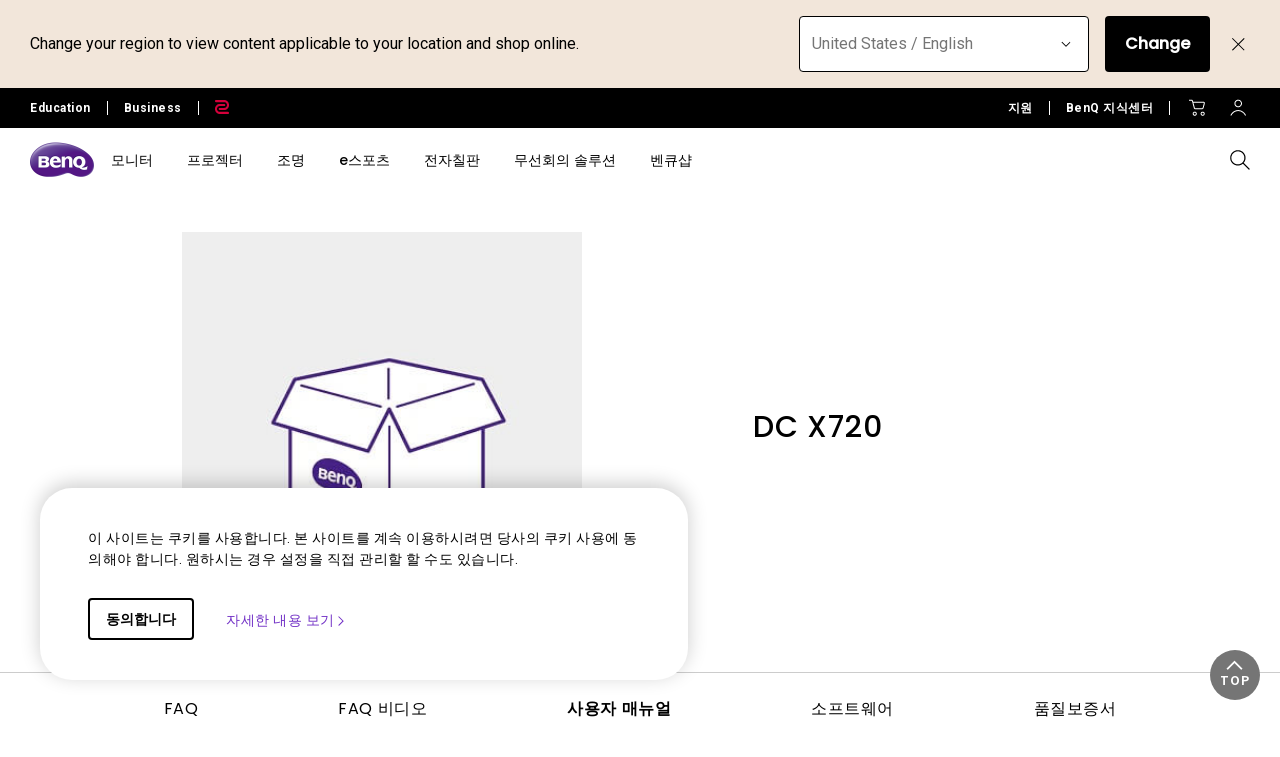

--- FILE ---
content_type: text/html; charset=UTF-8
request_url: https://www.benq.com/content/b2c/ko-kr/configuration.header-full.html
body_size: 719
content:
<!-- Global site tag (gtag.js) - Google Ads: 795478124 -->
<script async src="https://www.googletagmanager.com/gtag/js?id=AW-795478124"></script>
<script>
  window.dataLayer = window.dataLayer || [];
  function gtag(){dataLayer.push(arguments);}
  gtag('js', new Date());

  gtag('config', 'AW-795478124');
</script>
<script>
  gtag('event', 'page_view', {
    'send_to': 'AW-795478124',
    'user_id': 'replace with value'
  });
</script>


<meta name="naver-site-verification" content="16b4d1d646044786e06e7d670764fcaa0557d71a" />
<span itemscope="" itemtype="http://schema.org/Organization">
<link itemprop="url" href="https://www.benq.com/ko-kr/index.html">
<a itemprop="sameAs" href="https://blog.naver.com/benq4ever"></a>
<a itemprop="sameAs" href="https://www.youtube.com/user/BenQKorea"></a>
<a itemprop="sameAs" href="https://www.facebook.com/BenQKorea"></a>
<a itemprop="sameAs" href="https://www.instagram.com/benqkorea/"></a>
<a itemprop="sameAs" href="https://smartstore.naver.com/benqkr"></a>
</span>

<meta property="og:title" content="벤큐코리아">
<meta property="og:description" content="BenQ 글로벌 웹사이트에 오신 것을 환영합니다. BenQ는 프로젝터, LCD 모니터, 스피커, 조명 등의 제품을 제공합니다.">
<meta property="og:url" content="https://www.benq.com/ko-kr/index.html"><!-- Google Tag Manager -->
<script>(function(w,d,s,l,i){w[l]=w[l]||[];w[l].push({'gtm.start':
new Date().getTime(),event:'gtm.js'});var f=d.getElementsByTagName(s)[0],
j=d.createElement(s),dl=l!='dataLayer'?'&l='+l:'';j.async=true;j.src=
'https://www.googletagmanager.com/gtm.js?id='+i+dl;f.parentNode.insertBefore(j,f);
})(window,document,'script','dataLayer','GTM-NSJKGPQ');</script>
<!-- End Google Tag Manager -->

--- FILE ---
content_type: text/css
request_url: https://www.benq.com/etc/designs/b2c/clientlib-esupportanddownloads.min.4a821c0e58812cebab52b9776487643d.css
body_size: 1771
content:
[v-cloak]{display:none}
@media screen and (max-width:800px){.esupport-download-component{font-size:initial}
}
.esupport-download-component .esupportContainer{margin:0 auto;max-width:1220px;display:flex;padding-top:40px;padding-bottom:40px;z-index:1;position:relative}
@media screen and (max-width:1279px){.esupport-download-component .esupportContainer{max-width:unset;padding-top:0;z-index:16}
}
@media screen and (max-width:1023px){.esupport-download-component .esupportContainer{padding-bottom:20px}
}
.esupport-download-component .esupportContainer .esupportFilter{width:290px;padding-right:40px;flex-shrink:0}
@media screen and (max-width:1279px){.esupport-download-component .esupportContainer .esupportFilter{width:0;padding-right:0}
}
@media screen and (max-width:1279px){.esupport-download-component .esupportContainer .esupportFilter.opened{position:fixed;top:0;width:100vw;left:0;height:100vh;display:flex;flex-direction:column;z-index:1}
}
.esupport-download-component .esupportContainer .esupportFilter.opened .mobileFilter{display:none}
.esupport-download-component .esupportContainer .esupportFilter.opened .mobileOverlay{width:100vw}
.esupport-download-component .esupportContainer .esupportFilter.opened .filterContainer{display:flex;overflow-y:scroll;background-color:#fff;width:330px}
@media screen and (max-width:1023px){.esupport-download-component .esupportContainer .esupportFilter.opened .filterContainer{width:290px}
}
.esupport-download-component .esupportContainer .esupportFilter.opened .filterContainer.download{width:322px;overflow-y:scroll}
@media screen and (max-width:1023px){.esupport-download-component .esupportContainer .esupportFilter.opened .filterContainer.download{width:282px}
}
.esupport-download-component .esupportContainer .esupportFilter.opened .filterContainer.download::-webkit-scrollbar{width:6px;height:0;border-radius:50px}
.esupport-download-component .esupportContainer .esupportFilter.opened .filterContainer.download::-webkit-scrollbar-thumb{background-color:#757575;border-radius:50px}
.esupport-download-component .esupportContainer .esupportFilter.opened .filterContainer.download::-webkit-scrollbar-track{background-color:#f2f2f2;border-radius:50px;margin-top:20px;margin-bottom:20px}
.esupport-download-component .esupportContainer .esupportFilter.opened .filterContainer.download::after{content:'';width:330px;left:0;position:absolute;top:0;height:100%;background:#fff;z-index:-1}
@media screen and (max-width:1023px){.esupport-download-component .esupportContainer .esupportFilter.opened .filterContainer.download::after{width:290px}
}
.esupport-download-component .esupportContainer .esupportFilter .mobileOverlay{position:fixed;top:0;width:0;left:330px;height:100vh;background:rgba(0,0,0,0.5);z-index:1}
@media screen and (max-width:1023px){.esupport-download-component .esupportContainer .esupportFilter .mobileOverlay{left:290px}
}
.esupport-download-component .esupportContainer .esupportFilter .mobileFilter{display:none}
@media screen and (max-width:1279px){.esupport-download-component .esupportContainer .esupportFilter .mobileFilter{display:block;position:sticky;top:10px;width:54px;background-color:#7231c6;box-shadow:0 1px 4px 0 rgba(0,0,0,0.06);padding:10px 10px 10px 20px;margin:10px 10px 10px 0;border-radius:0 4px 4px 0;z-index:1}
.esupport-download-component .esupportContainer .esupportFilter .mobileFilter svg{display:flex}
}
@media screen and (max-width:1279px){.esupport-download-component .esupportContainer .esupportFilter .filterContainer{height:100vh;flex-direction:column;display:none}
}
@media screen and (max-width:1279px){.esupport-download-component .esupportContainer .esupportFilter .filterContainer.download .mobileClose{padding:20px 26px 20px 40px;display:block}
}
@media screen and (max-width:1023px){.esupport-download-component .esupportContainer .esupportFilter .filterContainer.download .mobileClose{padding:20px 6px 20px 20px}
}
@media screen and (max-width:1279px){.esupport-download-component .esupportContainer .esupportFilter .filterContainer.download .filterTitle{margin:0 26px 0 40px}
}
@media screen and (max-width:1023px){.esupport-download-component .esupportContainer .esupportFilter .filterContainer.download .filterTitle{margin:0 6px 0 20px}
}
@media screen and (max-width:1279px){.esupport-download-component .esupportContainer .esupportFilter .filterContainer.download .filterOption{padding:0 26px 0 40px}
}
@media screen and (max-width:1023px){.esupport-download-component .esupportContainer .esupportFilter .filterContainer.download .filterOption{padding:0 6px 0 20px}
}
.esupport-download-component .esupportContainer .esupportFilter .filterContainer .mobileClose{display:none}
@media screen and (max-width:1279px){.esupport-download-component .esupportContainer .esupportFilter .filterContainer .mobileClose{padding:20px 40px;display:block}
}
@media screen and (max-width:1023px){.esupport-download-component .esupportContainer .esupportFilter .filterContainer .mobileClose{padding:20px}
}
.esupport-download-component .esupportContainer .esupportFilter .filterContainer .mobileClose svg{display:flex;margin:10px 9px 9px 10px}
.esupport-download-component .esupportContainer .esupportFilter .filterContainer .filterTitle{padding:10px 12px 8px;border-bottom:1px solid #000;display:flex;align-items:center;justify-content:space-between}
@media screen and (max-width:1279px){.esupport-download-component .esupportContainer .esupportFilter .filterContainer .filterTitle{margin:0 40px}
}
@media screen and (max-width:1023px){.esupport-download-component .esupportContainer .esupportFilter .filterContainer .filterTitle{margin:0 20px}
}
.esupport-download-component .esupportContainer .esupportFilter .filterContainer .filterTitle .filterText{font-family:Roboto;font-size:20px;font-weight:900;line-height:23px;letter-spacing:0;text-align:left}
.esupport-download-component .esupportContainer .esupportFilter .filterContainer .filterTitle .filterClear{cursor:pointer;font-family:Roboto;font-size:14px;font-weight:400;line-height:16px;letter-spacing:0;text-align:right;color:#757575}
@media screen and (max-width:1279px){.esupport-download-component .esupportContainer .esupportFilter .filterContainer .filterOption{padding:0 40px}
}
@media screen and (max-width:1023px){.esupport-download-component .esupportContainer .esupportFilter .filterContainer .filterOption{padding:0 20px}
}
.esupport-download-component .esupportContainer .esupportFilter .filterContainer .filterOption .option{padding-top:24px}
.esupport-download-component .esupportContainer .esupportFilter .filterContainer .filterOption .option.close .level1 .toggle svg{transform:rotate(180deg)}
.esupport-download-component .esupportContainer .esupportFilter .filterContainer .filterOption .option.close .level2{display:none}
.esupport-download-component .esupportContainer .esupportFilter .filterContainer .filterOption .option .level1{padding:8px 8px 12px}
.esupport-download-component .esupportContainer .esupportFilter .filterContainer .filterOption .option .level1 .optionContainer{display:flex;cursor:pointer;position:relative}
.esupport-download-component .esupportContainer .esupportFilter .filterContainer .filterOption .option .level1 .optionContainer::after{content:'';width:calc(100% - 12px);background-color:#ccc;height:1px;position:absolute;pointer-events:none;bottom:-12px}
.esupport-download-component .esupportContainer .esupportFilter .filterContainer .filterOption .option .level1 .optionContainer:hover{background-color:#f2f2f2;border-radius:4px}
.esupport-download-component .esupportContainer .esupportFilter .filterContainer .filterOption .option .level1 .optionContainer .checkBlock{display:flex;align-items:center;flex:1}
.esupport-download-component .esupportContainer .esupportFilter .filterContainer .filterOption .option .level1 .optionContainer .checkBlock .checkBox{flex-shrink:0;transition:unset;border:1px solid #757575;width:16px;height:16px;background-color:#fff;border-radius:2px;margin-right:8px;position:relative;margin:4px}
.esupport-download-component .esupportContainer .esupportFilter .filterContainer .filterOption .option .level1 .optionContainer .checkBlock p{font-family:Roboto;font-size:14px;font-weight:900;line-height:16px;letter-spacing:0;text-align:left;margin:0;flex:1;margin-left:4px}
.esupport-download-component .esupportContainer .esupportFilter .filterContainer .filterOption .option .level1 .optionContainer .toggle{display:flex;align-items:center;flex-shrink:0;padding:7px 5px}
.esupport-download-component .esupportContainer .esupportFilter .filterContainer .filterOption .option .level1 .optionContainer.active .checkBlock .checkBox{background-color:#7231c6;border-color:#7231c6}
.esupport-download-component .esupportContainer .esupportFilter .filterContainer .filterOption .option .level1 .optionContainer.active .checkBlock .checkBox::after{content:'';border:solid #fff;border-width:0 1px 0 0;height:8px;left:50%;top:50%;-webkit-transform:translateX(-50%) rotate(-90deg);transform:translateX(-50%) rotate(-90deg);width:8px;position:absolute}
.esupport-download-component .esupportContainer .esupportFilter .filterContainer .filterOption .option .level1 .optionContainer.AllSelected .checkBlock .checkBox::after{border:solid #fff;border-width:0 1px 1px 0;height:9px;left:4px;top:1px;-webkit-transform:rotate(45deg);transform:rotate(45deg);width:5px}
.esupport-download-component .esupportContainer .esupportFilter .filterContainer .filterOption .option .level2{padding-top:12px;margin-top:4px}
.esupport-download-component .esupportContainer .esupportFilter .filterContainer .filterOption .option .level2 .childOption{padding:8px;cursor:pointer}
.esupport-download-component .esupportContainer .esupportFilter .filterContainer .filterOption .option .level2 .childOption div{padding:4px 0 4px 4px;display:flex;position:relative}
.esupport-download-component .esupportContainer .esupportFilter .filterContainer .filterOption .option .level2 .childOption div:hover{background-color:#f2f2f2;border-radius:4px}
.esupport-download-component .esupportContainer .esupportFilter .filterContainer .filterOption .option .level2 .childOption div .checkBox{flex-shrink:0;transition:unset;border:1px solid #757575;width:16px;height:16px;background-color:#fff;border-radius:2px;margin-right:8px;position:relative}
.esupport-download-component .esupportContainer .esupportFilter .filterContainer .filterOption .option .level2 .childOption div p{font-family:Roboto;font-size:14px;font-weight:400;line-height:16px;letter-spacing:0;text-align:left;margin:0}
.esupport-download-component .esupportContainer .esupportFilter .filterContainer .filterOption .option .level2 .childOption.active div .checkBox{background-color:#7231c6;border-color:#7231c6}
.esupport-download-component .esupportContainer .esupportFilter .filterContainer .filterOption .option .level2 .childOption.active div .checkBox::after{content:'';border:solid #fff;border-width:0 1px 1px 0;height:9px;left:4px;top:1px;-webkit-transform:rotate(45deg);transform:rotate(45deg);width:5px;position:absolute}
.esupport-download-component .esupportContainer .esupportCards{padding-left:20px;flex:1;border-left:1px solid #ccc}
@media screen and (max-width:1279px){.esupport-download-component .esupportContainer .esupportCards{padding-top:40px;padding-left:0;border:unset}
}
@media screen and (max-width:1023px){.esupport-download-component .esupportContainer .esupportCards{padding-top:20px}
}
.esupport-download-component .esupportContainer .esupportCards .loading{display:flex;margin:40px auto 0;width:40px;height:40px;border:5px solid #7231c6;border-top-color:transparent;border-radius:100%;animation:circle infinite 1s linear}
.esupport-download-component .esupportContainer .esupportCards .cards{display:grid;gap:32px 20px;grid-template-columns:repeat(3,minmax(0,1fr))}
@media screen and (max-width:1279px){.esupport-download-component .esupportContainer .esupportCards .cards{max-width:950px;padding:0 20px;margin:0 auto}
}
@media screen and (max-width:1023px){.esupport-download-component .esupportContainer .esupportCards .cards{grid-template-columns:repeat(1,1fr);gap:20px}
}
.esupport-download-component .esupportContainer .esupportCards .cards .card{border:1px solid #ccc;border-radius:12px;padding:32px 20px;display:flex;flex-direction:column;justify-content:space-between;min-height:290px;max-height:368px;position:relative}
@media screen and (max-width:1023px){.esupport-download-component .esupportContainer .esupportCards .cards .card{min-height:unset}
}
.esupport-download-component .esupportContainer .esupportCards .cards .card.hide{display:none}
.esupport-download-component .esupportContainer .esupportCards .cards .card.active{display:flex}
.esupport-download-component .esupportContainer .esupportCards .cards .card .ribbonTag{position:absolute;top:12px;right:12px;box-shadow:0 4px 20px 0 rgba(0,0,0,0.2);background:#ed0000;padding:2px 8px;border-radius:4px;font-family:Roboto;font-size:14px;font-weight:400;line-height:16px;letter-spacing:0;text-align:center;color:#fff}
.esupport-download-component .esupportContainer .esupportCards .cards .card .info{display:flex;flex-direction:column}
.esupport-download-component .esupportContainer .esupportCards .cards .card .info .cardTitle{padding-bottom:20px}
.esupport-download-component .esupportContainer .esupportCards .cards .card .info .cardTitle span{font-family:Roboto;font-size:12px;font-weight:400;line-height:14px;letter-spacing:0;text-align:left;color:#757575}
.esupport-download-component .esupportContainer .esupportCards .cards .card .info .cardTitle p{padding-top:8px;font-family:Poppins;font-size:18px;font-weight:600;line-height:23px;letter-spacing:0;text-align:left;margin:0}
.esupport-download-component .esupportContainer .esupportCards .cards .card .info .cardInfo .information{font-family:Roboto;font-size:14px;font-weight:400;line-height:18px;letter-spacing:0;text-align:left}
.esupport-download-component .esupportContainer .esupportCards .cards .card .info .cardInfo .information:not(:first-child){padding-top:8px}
.esupport-download-component .esupportContainer .esupportCards .cards .card .previewButton{margin-top:20px;flex-shrink:0;display:flex}
.esupport-download-component .esupportContainer .esupportCards .cards .card .previewButton a{font-family:Poppins;font-size:14px;font-weight:600;line-height:21px;letter-spacing:0;text-align:center;padding:10px 16px;border:2px solid #000;border-radius:4px}
.esupport-download-component .esupportContainer .esupportCards .more-button{display:flex}
@media screen and (max-width:1279px){.esupport-download-component .esupportContainer .esupportCards .more-button{margin-top:8px}
}
.esupport-download-component .esupportContainer .esupportCards .more-button svg{margin:40px auto 20px;cursor:pointer}
.esupport-download-component .esupportContainer .esupportCards .software-policy-description{padding-top:20px;line-height:1.5}
.esupport-download-component .esupportContainer .esupportCards .software-policy-description a{text-decoration:underline;color:#7231c6}
.esupport-download-component .esupportContainer .esupportCards .software-policy-description p{margin:0}
@media screen and (max-width:1279px){.esupport-download-component .esupportContainer .esupportCards .software-policy-description{max-width:950px;margin:8px auto 0;padding:20px 20px 0}
}
.esupport-download-component .esupportContainer .no-result{margin:40px auto;text-align:center;padding:0;border:0}
@media(max-width:1024px){.esupport-download-component .esupportContainer .no-result{margin:60px 40px 40px}
}
@media(max-width:375px){.esupport-download-component .esupportContainer .no-result{margin:40px 20px 20px}
}
.esupport-download-component .esupportContainer .no-result p{text-align:center;font-family:Poppins;font-size:30px;font-style:normal;font-weight:500;line-height:150%;margin:0}
@media(max-width:767px){.esupport-download-component .esupportContainer .no-result p{font-size:24px}
}
.esupport-download-component .esupportContainer .hide{display:none}
@keyframes circle{0{transform:rotate(0)}
100%{transform:rotate(360deg)}
}
.ar-me .esupport-download-component .esupportContainer .esupportFilter,.locale-ar-me .esupport-download-component .esupportContainer .esupportFilter{padding-left:40px;padding-right:0}
.ar-me .esupport-download-component .esupportContainer .esupportCards,.locale-ar-me .esupport-download-component .esupportContainer .esupportCards{padding-right:20px;padding-left:0;border-right:1px solid #ccc;border-left:unset}
.ar-me .esupport-download-component .esupportContainer .esupportFilter .filterContainer .filterOption .option .level2 .childOption div .checkBox,.locale-ar-me .esupport-download-component .esupportContainer .esupportFilter .filterContainer .filterOption .option .level2 .childOption div .checkBox{margin-right:4px;margin-left:8px}

--- FILE ---
content_type: application/javascript; charset=utf-8
request_url: https://www.benq.com/etc/designs/b2c/clientlib-esupportanddownloads.min.38ab0f6f4e17d1e473df77f30d49181b.js
body_size: 1778
content:
window.addEventListener('DOMContentLoaded', function () {
    new Vue({
        el: `.esupport-download-component`,
        data() {
            return {
                webLang: document.querySelector(".web_lang").value,
                pmodel: document.querySelector(".pmodel").value,
                fileLang: document.querySelector(".file_lang").value,
                eSupportType: document.querySelector(".eSupportType").value,
                eSupportCustom: document.querySelector(".eSupportCustom").value ? document.querySelector(".eSupportCustom").value !== "{}" ? document.querySelector(".eSupportCustom").value : false : false,
                cardList: [],
                manual,
                download,
                categories: [],
                currentPage: 1,
                pageSize: 9,
                showMoreVisible: false,
                filterIsOpened: false,
                hideLoading: false,
                isG6Site: document.querySelector("#isG6Site").value,
                eSupportDisplayDataType: document.querySelector(".eSupportDisplayDataType").value,
            }
        },
        created() {
            // if screen-width <= 1023 then pageSize = 8, others pageSize = 9
            if (window.screen.width <= 1023) {
                this.pageSize = 8;
            }
            let esupportAPI = this.fileLang ? `/api/esupport-tm/getFiles/${this.webLang}/${this.pmodel}/${this.fileLang}` : `/api/esupport-tm/getFiles/${this.webLang}/${this.pmodel}`;
            axios.get(esupportAPI)
                .then((result) => {
                    this.cardList = result.data.response.list.detail;
                    if (this.isG6Site == 'true') {
                        let categoryList = this.eSupportDisplayDataType.split(',');
                        this.cardList = this.cardList.filter((value) => {
                            return categoryList.includes(value.type);
                        });
                    }
                    else {
                        if (this.eSupportType == 'download') {
                            this.cardList = this.cardList.filter((value) => {
                                return value.type === 'Driver' || value.type === 'Software' || value.type === 'Firmware';
                            });
                        }
                        if (this.eSupportType == 'manual') {
                            this.cardList = this.cardList.filter((value) => {
                                return value.type === 'User Manual' || value.type === 'Quick Start Guide' || value.type === 'Resolution' || value.type === 'CAD/PDF' || value.type === 'CAD' || value.type === 'PDF' || value.type === 'Control Protocols';
                            });
                        }
                    }
                    // sort by MajorUpdateFlag for API
                    if (this.cardList.some((item) => { return item.MajorUpdateFlag == true })) {
                        this.cardList = this.cardList.sort((a) => {
                            if (a.MajorUpdateFlag == true) { return -1 }
                            else { return 0 }
                        })
                    }
                })
                .catch((error) => { console.info(error) })
                .finally(() => {
                    this.hideLoading = true;
                    this.showCards();
                })

            this.categories = this.eSupportType == 'manual' ? this.manual : this.download;
        },
        mounted() {
            let vm = this;

            categoryOption = document.querySelectorAll(".filterOption .option .level1 .optionContainer .checkBlock")
            categoryOption.forEach(level1Option => {
                level1Option.addEventListener('click', function (event) {

                    let level1OptionisAllSelected = level1Option.parentElement.classList.contains('AllSelected');
                    // if has no active level1 options , then hide all cards
                    // if has  1 active level1 options and click active one, then  show all cards
                    let activelevel1Options = document.querySelectorAll(".filterOption .option .optionContainer.active");
                    if (activelevel1Options.length == 0) {
                        let allCards = document.querySelectorAll(`.esupportCards .card`);
                        allCards.forEach(card => { card.classList.add('hide'); });
                    }
                    else if (activelevel1Options.length == 1 && level1OptionisAllSelected) {
                        let allCards = document.querySelectorAll(`.esupportCards .card`);
                        allCards.forEach(card => { card.classList.remove('hide'); });
                    }

                    // select only dataset-category cards, if active then remove active
                    let level1Category = level1Option.parentElement.dataset.category;
                    let level1Cards = document.querySelectorAll(`.esupportCards .card.${level1Category.replaceAll(' ', '.')}`);
                    if (level1OptionisAllSelected) {
                        level1Cards.forEach(card => { card.classList.remove('active'); })
                        level1Option.parentElement.classList.remove('active');
                        level1Option.parentElement.classList.remove('AllSelected');
                    }
                    else {
                        level1Cards.forEach(card => { card.classList.add('active'); })
                        level1Option.parentElement.classList.remove('hide');
                        level1Option.parentElement.classList.add('active');
                        level1Option.parentElement.classList.add('AllSelected');
                    }

                    // if has level2 child options, then add active to all child options
                    let level1ChildOptions = level1Option.parentElement.parentElement.parentElement.querySelectorAll('.level2 .childOption');
                    if (level1ChildOptions.length > 0) {
                        if (level1OptionisAllSelected) {
                            level1ChildOptions.forEach(level2Option => {
                                level2Option.classList.remove('active');
                            })
                        }
                        else {
                            level1ChildOptions.forEach(level2Option => {
                                level2Option.classList.add('active');
                            })
                        }
                    }

                    vm.showCards();
                })
            });

            childcategoryOption = document.querySelectorAll(".filterOption .option .level2 .childOption");
            childcategoryOption.forEach((level2Option) => {
                level2Option.addEventListener('click', function (event) {
                    let activelevel1Options = document.querySelectorAll(".filterOption .option .optionContainer.active");
                    let activelevel2Options = document.querySelectorAll(".filterOption .option .level2 .childOption.active");
                    let level1ParentOption = level2Option.parentElement.parentElement.querySelector('.level1 .optionContainer');
                    let siblingActiveOptions = level2Option.parentElement.parentElement.querySelectorAll('.level2 .childOption.active');
                    let level2OptionIsActive = level2Option.classList.contains('active');

                    // if has no active level1 options and level2 options , then hide all cards
                    // if has  1 active level2 options and click active one, then  show all cards
                    if (activelevel1Options.length == 0 && activelevel2Options.length == 0) {
                        let allCards = document.querySelectorAll(`.esupportCards .card`);
                        allCards.forEach(card => { card.classList.add('hide'); });
                        level1ParentOption.classList.add('active');
                    }
                    else if (activelevel2Options.length == 1 && level2Option.classList.contains('active')) {
                        let allCards = document.querySelectorAll(`.esupportCards .card`);
                        allCards.forEach(card => { card.classList.remove('hide'); });
                    }

                    // select only level1 and level2 dataset-category cards, if active then remove active
                    let parentCategory = level2Option.parentElement.parentElement.querySelector('.level1 .optionContainer').dataset.category;
                    let level2Category = level2Option.dataset.category;
                    let level2Cards = document.querySelectorAll(`.esupportCards .card.${parentCategory}.${level2Category.replaceAll(' ', '.')}`);
                    if (level2OptionIsActive) {
                        level2Cards.forEach(card => { card.classList.remove('active'); })
                        level2Option.classList.remove('active');
                    }
                    else {
                        level2Cards.forEach(card => { card.classList.add('active'); })
                        level2Option.classList.remove('hide');
                        level2Option.classList.add('active');
                    }

                    // check siblings if all active, then level1Option add 'AllSelected' class
                    // others remove 'AllSelected' class
                    let siblingChildOptions = level2Option.parentElement.parentElement.querySelectorAll('.level2 .childOption');
                    let siblingAllActive = true;
                    siblingChildOptions.forEach(siblingChildOption => {
                        if (!siblingChildOption.classList.contains('active')) {
                            siblingAllActive = false;
                        }
                    })
                    if (siblingAllActive) {
                        level1ParentOption.classList.add('AllSelected');
                    } else {
                        level1ParentOption.classList.remove('AllSelected');
                    }

                    if (siblingActiveOptions.length == 1 && level2OptionIsActive) {
                        level1ParentOption.classList.remove('active');
                    }

                    vm.showCards();
                })
            });

        },
        methods: {
            switchI18n(type) {
                switch (type) {
                    case 'User Manual':
                        return document.querySelector(".UserManuali18n").value;
                    case 'CAD':
                        return document.querySelector(".CADi18n").value;
                    case 'Control Protocols':
                        return document.querySelector(".ControlProtocolsi18n").value;
                    case 'Data Sheet':
                        return document.querySelector(".DataSheeti18n").value;
                    case 'Software':
                        return document.querySelector(".Softwarei18n").value;
                    case 'Driver':
                        return document.querySelector(".Driveri18n").value;
                    case 'Firmware':
                        return document.querySelector(".Firmwarei18n").value;
                    default:
                        return (type);
                }
            },
            clearAll() {
                let allCards = document.querySelectorAll(`.esupportCards .card`);
                allCards.forEach(card => { card.classList.remove('hide'); card.classList.remove('active'); });
                let activeOptions = document.querySelectorAll(".filterOption .option .optionContainer");
                activeOptions.forEach(option => { option.classList.remove('active'); });
                let activeChildOptions = document.querySelectorAll(".filterOption .option .level2 .childOption");
                activeChildOptions.forEach(option => { option.classList.remove('active'); });
            },
            showCards() {
                // cards to show
                let cards;
                if (document.querySelectorAll(".filterOption .option .optionContainer.active").length > 0 || document.querySelectorAll(".filterOption .option .level2 .childOption.active") > 0) {
                    cards = document.querySelectorAll(`.esupportCards .card.active`);
                    for (let i = 0; i < this.currentPage * this.pageSize; i++) {
                        if (cards[i]) {
                            cards[i].classList.remove('hide');
                        }
                    }
                }
                else {
                    cards = document.querySelectorAll(`.esupportCards .card`);
                    cards.forEach(card => { card.classList.add('hide'); });
                    for (let i = 0; i < this.currentPage * this.pageSize; i++) {
                        if (cards[i]) {
                            cards[i].classList.remove('hide');
                        }
                    }
                }
                if (cards.length <= this.currentPage * this.pageSize) {
                    this.showMoreVisible = false;
                }
                else {
                    this.showMoreVisible = true;
                }
            },
            showMore() {
                this.currentPage++;
                this.showCards();
            },
            filterToggle() {
                this.filterIsOpened = !this.filterIsOpened;
            },
            categoryToggle(event) {
                let option = event.target.closest('.option');
                if (option.classList.contains('close')) {
                    option.classList.remove('close');
                } else {
                    option.classList.add('close');
                }
            }
        }
    })
});
